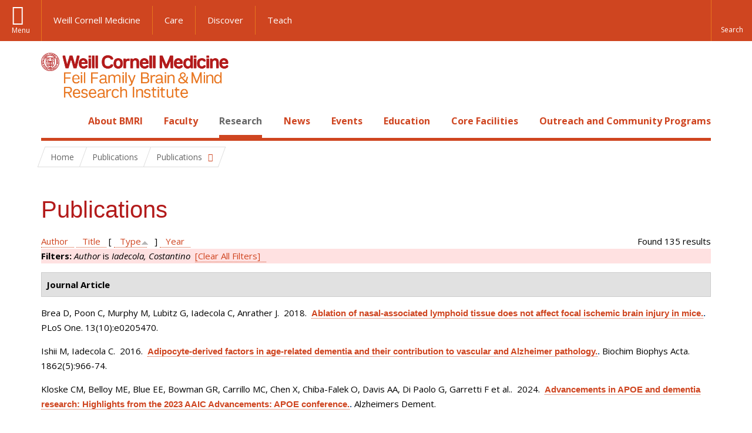

--- FILE ---
content_type: text/html; charset=utf-8
request_url: https://brainandmind.weill.cornell.edu/faculty-research/publications?amp%3Bf%5Bauthor%5D=1325&s=type&o=asc&f%5Bauthor%5D=62
body_size: 19127
content:
<!DOCTYPE html>

<!--[if IE 7]>    <html class="lt-ie9 lt-ie8 no-js"  lang="en" dir="ltr"> <![endif]-->
<!--[if IE 8]>    <html class="lt-ie9 ie8 no-js"  lang="en" dir="ltr"> <![endif]-->
<!--[if gt IE 8]><!--> <html  lang="en" dir="ltr"> <!--<![endif]-->

  <head>
    <meta charset="utf-8" />
<link rel="shortcut icon" href="https://brainandmind.weill.cornell.edu/sites/all/themes/wcm_brainmind/favicon.ico" />
<meta name="generator" content="Drupal 7 (https://www.drupal.org)" />
<link rel="canonical" href="https://brainandmind.weill.cornell.edu/faculty-research/publications" />
<link rel="shortlink" href="https://brainandmind.weill.cornell.edu/faculty-research/publications" />
    <title>Publications | Feil Family Brain & Mind Research Institute</title>

    <link rel="apple-touch-icon" sizes="57x57" href="/profiles/wcmc/themes/wcm_brand_base/favicons/apple-touch-icon-57x57.png?v=2">
    <link rel="apple-touch-icon" sizes="60x60" href="/profiles/wcmc/themes/wcm_brand_base/favicons/apple-touch-icon-60x60.png?v=2">
    <link rel="apple-touch-icon" sizes="72x72" href="/profiles/wcmc/themes/wcm_brand_base/favicons/apple-touch-icon-72x72.png?v=2">
    <link rel="apple-touch-icon" sizes="76x76" href="/profiles/wcmc/themes/wcm_brand_base/favicons/apple-touch-icon-76x76.png?v=2">
    <link rel="apple-touch-icon" sizes="114x114" href="/profiles/wcmc/themes/wcm_brand_base/favicons/apple-touch-icon-114x114.png?v=2">
    <link rel="apple-touch-icon" sizes="120x120" href="/profiles/wcmc/themes/wcm_brand_base/favicons/apple-touch-icon-120x120.png?v=2">
    <link rel="apple-touch-icon" sizes="144x144" href="/profiles/wcmc/themes/wcm_brand_base/favicons/apple-touch-icon-144x144.png?v=2">
    <link rel="apple-touch-icon" sizes="152x152" href="/profiles/wcmc/themes/wcm_brand_base/favicons/apple-touch-icon-152x152.png?v=2">
    <link rel="apple-touch-icon" sizes="180x180" href="/profiles/wcmc/themes/wcm_brand_base/favicons/apple-touch-icon-180x180.png?v=2">
    <link rel="icon" type="image/png" href="/profiles/wcmc/themes/wcm_brand_base/favicons/favicon-32x32.png?v=2" sizes="32x32">
    <link rel="icon" type="image/png" href="/profiles/wcmc/themes/wcm_brand_base/favicons/favicon-194x194.png?v=2" sizes="194x194">
    <link rel="icon" type="image/png" href="/profiles/wcmc/themes/wcm_brand_base/favicons/favicon-96x96.png?v=2" sizes="96x96">
    <link rel="icon" type="image/png" href="/profiles/wcmc/themes/wcm_brand_base/favicons/android-chrome-192x192.png?v=2" sizes="192x192">
    <link rel="icon" type="image/png" href="/profiles/wcmc/themes/wcm_brand_base/favicons/favicon-16x16.png?v=2" sizes="16x16">
    <link rel="manifest" href="/profiles/wcmc/themes/wcm_brand_base/favicons/manifest.json?v=2">
    <link rel="mask-icon" href="/profiles/wcmc/themes/wcm_brand_base/favicons/safari-pinned-tab.svg?v=2" color="#b31b1b">
    <link rel="shortcut icon" href="/profiles/wcmc/themes/wcm_brand_base/favicons/favicon.ico?v=2">
    <meta name="apple-mobile-web-app-title" content="Weill Cornell Medicine">
    <meta name="application-name" content="Weill Cornell Medicine">
    <meta name="msapplication-TileColor" content="#b31b1b">
    <meta name="msapplication-TileImage" content="/profiles/wcmc/themes/wcm_brand_base/favicons/mstile-144x144.png?v=2">
    <meta name="msapplication-config" content="/profiles/wcmc/themes/wcm_brand_base/favicons/browserconfig.xml?v=2">
    <meta name="theme-color" content="#ffffff">

    <!-- http://t.co/dKP3o1e -->
    <meta name="HandheldFriendly" content="True">
    <meta name="MobileOptimized" content="320">
    <meta name="viewport" content="width=device-width, initial-scale=1.0">
    <link rel="stylesheet" href="https://brainandmind.weill.cornell.edu/sites/default/files/css/css_kShW4RPmRstZ3SpIC-ZvVGNFVAi0WEMuCnI0ZkYIaFw.css" />
<link rel="stylesheet" href="https://brainandmind.weill.cornell.edu/sites/default/files/css/css_rOkuVMMGocN2KQ5LCJ-0OYP1dxAyT2HxyKRlZLS_nXU.css" />
<link rel="stylesheet" href="https://brainandmind.weill.cornell.edu/sites/default/files/css/css_cA3DvDiQ3kOSjJkY_7C67xpb6Mo4aphrt7SxIZjOQ7s.css" />
<link rel="stylesheet" href="https://brainandmind.weill.cornell.edu/sites/default/files/css/css_iwLsJ5KZ3ygtq-LwPSaopm-80cYn8MskOJcF4bDZOnw.css" />
<link rel="stylesheet" href="https://fonts.googleapis.com/css?family=Open+Sans:400,300,300italic,400italic,700,700italic" />
<link rel="stylesheet" href="https://brainandmind.weill.cornell.edu/sites/default/files/css/css_jIar9ppehxMlkuzqiw8Camo8ArJnUn1ZtTkT5qn4BjI.css" />
<link rel="stylesheet" href="https://brainandmind.weill.cornell.edu/sites/default/files/css/css_PxsPpITToy8ZnO0bJDA1TEC6bbFpGTfSWr2ZP8LuFYo.css" />
    <script src="https://brainandmind.weill.cornell.edu/sites/default/files/js/js_XexEZhbTmj1BHeajKr2rPfyR8Y68f4rm0Nv3Vj5_dSI.js"></script>
<script src="https://brainandmind.weill.cornell.edu/sites/default/files/js/js_rsG_22YPjmlEiP0K_67GbG7wA1u2m6p529PKe6uGPZ4.js"></script>
<script src="https://brainandmind.weill.cornell.edu/sites/default/files/js/js_IC2vqeFv6eSvzMO1oHQyKRXO8JNRFAiet9QUOFr3OFs.js"></script>
<script src="https://brainandmind.weill.cornell.edu/sites/default/files/js/js_AxRDbN_Ukfcn4OJ39z8m2zu3hvCsY-RXQhgtnH2iQFU.js"></script>
<script src="https://brainandmind.weill.cornell.edu/sites/default/files/js/js_vM1uGnovS_0hYqTYp0LD9vlFUU3BE2bncNJNzlYcsuk.js"></script>
<script>jQuery.extend(Drupal.settings, {"basePath":"\/","pathPrefix":"","setHasJsCookie":0,"ajaxPageState":{"theme":"wcm_brainmind","theme_token":"GREZaxFWpl-k4abs29187K3pi9wVWcbt6AzXi32Al2I","js":{"profiles\/wcmc\/modules\/custom\/wcmc_fieldable_panes\/js\/wcmc_modal.js":1,"profiles\/wcmc\/modules\/panopoly\/panopoly\/panopoly_widgets\/panopoly-widgets.js":1,"profiles\/wcmc\/modules\/panopoly\/panopoly\/panopoly_widgets\/panopoly-widgets-spotlight.js":1,"profiles\/wcmc\/modules\/custom\/wcm_accessibility\/js\/wcm-accessibility.js":1,"profiles\/wcmc\/themes\/wcm_brand_base\/js\/headroom.min.js":1,"profiles\/wcmc\/themes\/wcm_brand_base\/js\/wcm-pin-header.js":1,"profiles\/wcmc\/themes\/wcm_brand_base\/js\/wcm-external-links.js":1,"profiles\/wcmc\/themes\/wcm_brand_base\/js\/jquery.lockfixed-revB.js":1,"profiles\/wcmc\/themes\/wcm_brand_base\/images\/cta_icons\/svgxuse.min.js":1,"profiles\/wcmc\/modules\/panopoly\/contrib\/jquery_update\/replace\/jquery\/1.7\/jquery.min.js":1,"misc\/jquery-extend-3.4.0.js":1,"misc\/jquery-html-prefilter-3.5.0-backport.js":1,"misc\/jquery.once.js":1,"misc\/drupal.js":1,"profiles\/wcmc\/modules\/panopoly\/contrib\/jquery_update\/replace\/ui\/ui\/minified\/jquery.ui.core.min.js":1,"profiles\/wcmc\/modules\/panopoly\/contrib\/jquery_update\/replace\/ui\/ui\/minified\/jquery.ui.widget.min.js":1,"profiles\/wcmc\/modules\/panopoly\/contrib\/jquery_update\/replace\/ui\/ui\/minified\/jquery.ui.tabs.min.js":1,"profiles\/wcmc\/modules\/panopoly\/contrib\/jquery_update\/replace\/ui\/ui\/minified\/jquery.ui.accordion.min.js":1,"profiles\/wcmc\/modules\/panopoly\/contrib\/jquery_update\/replace\/ui\/external\/jquery.cookie.js":1,"profiles\/wcmc\/modules\/custom\/wcmc_fieldable_panes\/js\/fancybox\/jquery.fancybox.pack.js":1,"profiles\/wcmc\/modules\/custom\/wcmc_fieldable_panes\/js\/fancybox\/helpers\/jquery.fancybox-buttons.js":1,"profiles\/wcmc\/modules\/custom\/wcm_slide_nav\/js\/simplebar.min.js":1,"profiles\/wcmc\/modules\/custom\/wcm_slide_nav\/js\/wcm-slide-nav.js":1,"misc\/form-single-submit.js":1,"profiles\/wcmc\/modules\/panopoly\/panopoly\/panopoly_images\/panopoly-images.js":1,"profiles\/wcmc\/modules\/panopoly\/contrib\/entityreference\/js\/entityreference.js":1,"profiles\/wcmc\/modules\/panopoly\/panopoly\/panopoly_admin\/panopoly-admin.js":1,"profiles\/wcmc\/modules\/panopoly\/panopoly\/panopoly_magic\/panopoly-magic.js":1,"profiles\/wcmc\/modules\/panopoly\/panopoly\/panopoly_theme\/js\/panopoly-accordion.js":1,"profiles\/wcmc\/modules\/custom\/wcmc_banner_receiver\/js\/wcmc_banner_receiver.js":1,"profiles\/wcmc\/modules\/custom\/wcm_d7_paragraphs\/js\/wcm-d7-paragraphs.js":1,"profiles\/wcmc\/modules\/custom\/wcm_events\/js\/main.min.js":1,"profiles\/wcmc\/modules\/panopoly\/contrib\/caption_filter\/js\/caption-filter.js":1,"sites\/all\/modules\/lightbox2\/js\/lightbox.js":1,"profiles\/wcmc\/libraries\/jquery.imagesloaded\/jquery.imagesloaded.min.js":1,"profiles\/wcmc\/themes\/wcm_brand_base\/js\/bootstrap.min.js":1,"profiles\/wcmc\/themes\/wcm_brand_base\/js\/wcm-brand-base-script.js":1,"sites\/all\/themes\/wcm_brainmind\/js\/brainmind.js":1},"css":{"modules\/system\/system.base.css":1,"modules\/system\/system.messages.css":1,"modules\/system\/system.theme.css":1,"misc\/ui\/jquery.ui.theme.css":1,"misc\/ui\/jquery.ui.accordion.css":1,"profiles\/wcmc\/modules\/custom\/wcmc_fieldable_panes\/js\/fancybox\/jquery.fancybox.css":1,"profiles\/wcmc\/modules\/custom\/wcmc_fieldable_panes\/js\/fancybox\/helpers\/jquery.fancybox-buttons.css":1,"profiles\/wcmc\/modules\/custom\/wcm_slide_nav\/css\/simplebar.css":1,"profiles\/wcmc\/modules\/custom\/wcm_slide_nav\/css\/wcm-slide-nav.css":1,"modules\/book\/book.css":1,"modules\/field\/theme\/field.css":1,"modules\/node\/node.css":1,"profiles\/wcmc\/modules\/panopoly\/panopoly\/panopoly_admin\/panopoly-admin-navbar.css":1,"profiles\/wcmc\/modules\/panopoly\/panopoly\/panopoly_core\/css\/panopoly-dropbutton.css":1,"profiles\/wcmc\/modules\/panopoly\/panopoly\/panopoly_magic\/css\/panopoly-magic.css":1,"profiles\/wcmc\/modules\/panopoly\/panopoly\/panopoly_theme\/css\/panopoly-featured.css":1,"profiles\/wcmc\/modules\/panopoly\/panopoly\/panopoly_theme\/css\/panopoly-accordian.css":1,"profiles\/wcmc\/modules\/panopoly\/panopoly\/panopoly_theme\/css\/panopoly-layouts.css":1,"profiles\/wcmc\/modules\/panopoly\/panopoly\/panopoly_widgets\/panopoly-widgets.css":1,"profiles\/wcmc\/modules\/panopoly\/panopoly\/panopoly_widgets\/panopoly-widgets-spotlight.css":1,"profiles\/wcmc\/modules\/panopoly\/panopoly\/panopoly_wysiwyg\/panopoly-wysiwyg.css":1,"profiles\/wcmc\/modules\/panopoly\/contrib\/radix_layouts\/radix_layouts.css":1,"modules\/search\/search.css":1,"modules\/user\/user.css":1,"profiles\/wcmc\/modules\/custom\/wcmc_carousel\/css\/wcmc_carousel.css":1,"profiles\/wcmc\/modules\/custom\/wcmc_fieldable_panes\/css\/wcmc_headshot.css":1,"profiles\/wcmc\/modules\/custom\/wcm_d7_paragraphs\/css\/wcm-d7-paragraphs.css":1,"profiles\/wcmc\/modules\/custom\/wcm_elasticsearch\/css\/wcm-elasticsearch.css":1,"profiles\/wcmc\/modules\/custom\/wcm_events\/css\/main.min.css":1,"profiles\/wcmc\/modules\/custom\/wcm_events\/css\/events.css":1,"profiles\/wcmc\/modules\/panopoly\/contrib\/views\/css\/views.css":1,"profiles\/wcmc\/modules\/custom\/panopoly_override\/css\/panopoly-override.css":1,"profiles\/wcmc\/modules\/panopoly\/contrib\/caption_filter\/caption-filter.css":1,"profiles\/wcmc\/modules\/panopoly\/contrib\/ctools\/css\/ctools.css":1,"sites\/all\/modules\/lightbox2\/css\/lightbox.css":1,"profiles\/wcmc\/modules\/panopoly\/contrib\/panels\/css\/panels.css":1,"profiles\/wcmc\/modules\/contrib\/biblio\/biblio.css":1,"https:\/\/fonts.googleapis.com\/css?family=Open+Sans:400,300,300italic,400italic,700,700italic":1,"profiles\/wcmc\/themes\/wcm_brand_base\/css\/wcm_brand_base.css":1,"sites\/all\/themes\/wcm_brainmind\/css\/wcm_brainmind.css":1,"profiles\/wcmc\/modules\/panopoly\/panopoly\/panopoly_images\/panopoly-images.css":1}},"lightbox2":{"rtl":0,"file_path":"\/(\\w\\w\/)public:\/","default_image":"\/sites\/all\/modules\/lightbox2\/images\/brokenimage.jpg","border_size":10,"font_color":"000","box_color":"fff","top_position":"","overlay_opacity":"0.8","overlay_color":"000","disable_close_click":true,"resize_sequence":0,"resize_speed":400,"fade_in_speed":400,"slide_down_speed":600,"use_alt_layout":false,"disable_resize":false,"disable_zoom":false,"force_show_nav":false,"show_caption":true,"loop_items":false,"node_link_text":"View Image Details","node_link_target":false,"image_count":"Image !current of !total","video_count":"Video !current of !total","page_count":"Page !current of !total","lite_press_x_close":"press \u003Ca href=\u0022#\u0022 onclick=\u0022hideLightbox(); return FALSE;\u0022\u003E\u003Ckbd\u003Ex\u003C\/kbd\u003E\u003C\/a\u003E to close","download_link_text":"","enable_login":false,"enable_contact":false,"keys_close":"c x 27","keys_previous":"p 37","keys_next":"n 39","keys_zoom":"z","keys_play_pause":"32","display_image_size":"original","image_node_sizes":"()","trigger_lightbox_classes":"","trigger_lightbox_group_classes":"","trigger_slideshow_classes":"","trigger_lightframe_classes":"","trigger_lightframe_group_classes":"","custom_class_handler":0,"custom_trigger_classes":"","disable_for_gallery_lists":true,"disable_for_acidfree_gallery_lists":true,"enable_acidfree_videos":true,"slideshow_interval":5000,"slideshow_automatic_start":true,"slideshow_automatic_exit":true,"show_play_pause":true,"pause_on_next_click":false,"pause_on_previous_click":true,"loop_slides":false,"iframe_width":600,"iframe_height":400,"iframe_border":1,"enable_video":false,"useragent":"Mozilla\/5.0 (Macintosh; Intel Mac OS X 10_15_7) AppleWebKit\/537.36 (KHTML, like Gecko) Chrome\/131.0.0.0 Safari\/537.36; ClaudeBot\/1.0; +claudebot@anthropic.com)"},"CToolsModal":{"modalSize":{"type":"scale","width":".9","height":".9","addWidth":0,"addHeight":0,"contentRight":25,"contentBottom":75},"modalOptions":{"opacity":".55","background-color":"#FFF"},"animationSpeed":"fast","modalTheme":"CToolsModalDialog","throbberTheme":"CToolsModalThrobber"},"panopoly_magic":{"pane_add_preview_mode":"single"},"currentPath":"faculty-research\/publications","currentPathIsAdmin":false,"urlIsAjaxTrusted":{"\/faculty-research\/publications?amp%3Bf%5Bauthor%5D=1325\u0026s=type\u0026o=asc\u0026f%5Bauthor%5D=62":true},"wcm_brand_base":{"toggle_always_pin_header":"0"},"password":{"strengthTitle":"Password compliance:"},"type":"setting"});</script>
  </head>
  <body class="html not-front not-logged-in no-sidebars page-faculty-research page-faculty-research-publications region-content wcc no-navbar no-js" >
    <div id="skip-link">
      <a href="#site-main">Skip to main content</a>
    </div>
        <header id="pinned-header">
        <div class="wcm-search"><div class="container"><form class="global-search" action="/faculty-research/publications?amp%3Bf%5Bauthor%5D=1325&amp;s=type&amp;o=asc&amp;f%5Bauthor%5D=62" method="post" id="wcm-elasticsearch-blocks-widget-radios" accept-charset="UTF-8" role="search"><span class="search-button-span"><input class="search-button form-submit btn btn-default btn-primary" type="submit" id="edit-submit--2" name="op" value="Perform search" /><svg class="cta-icon cta-icon-search"><use xlink:href="/profiles/wcmc/themes/wcm_brand_base/images/cta_icons/symbol-defs.svg#cta-icon-search"></use></svg></span><span><div class="form-item form-type-textfield form-item-search-keys form-group">
  <label class="element-invisible" for="edit-search-keys--2">Enter the terms you wish to search for. </label>
 <input placeholder="Enter Search Term..." class="global-search-input form-control form-text" role="searchbox" type="text" id="edit-search-keys--2" name="search_keys" value="" size="25" maxlength="128" />
</div>
</span><fieldset><legend class="sr-only">Select Search Option</legend><div id="edit-search-type--2" class="form-radios"><div class="form-item form-type-radio form-item-search-type radio">
  <label for="edit-search-type-pages"><input type="radio" id="edit-search-type-pages" name="search_type" value="pages" checked="checked" class="form-radio" />This Site </label>
</div>
<div class="form-item form-type-radio form-item-search-type radio">
  <label for="edit-search-type-all-sites"><input type="radio" id="edit-search-type-all-sites" name="search_type" value="all_sites" class="form-radio" />All WCM Sites </label>
</div>
<div class="form-item form-type-radio form-item-search-type radio">
  <label for="edit-search-type-people"><input type="radio" id="edit-search-type-people" name="search_type" value="people" class="form-radio" />Directory </label>
</div>
</div></fieldset><input type="hidden" name="form_build_id" value="form-EYUn1HSaWMkuc0bDolQFgciwwjmAAh-ZaLFzrOqKok8" />
<input type="hidden" name="form_id" value="wcm_elasticsearch_blocks_widget_radios" />
</form></div></div>
      <div class="brand__nav brand__nav-site-logo">
    <div class="wrap">
      <div
        class="main-menu-toggle"
        tabindex="0"
        role="button"
        aria-label="Menu"
        aria-controls="slide-out-nav"
        aria-pressed="false">Menu</div>

              <div class="wcm-sm-white">
          <a href="https://weill.cornell.edu/">
            <img src="/profiles/wcmc/themes/wcm_brand_base/images/WCM_logo_white.png" alt="Weill Cornell Medicine">
          </a>
        </div>
      
              <ul class="wcm-global-links">
                      <li class="wcm-global-links__wcm first"><a href="https://weill.cornell.edu/">Weill Cornell Medicine</a></li>
            <li><a href="https://weillcornell.org">Care</a></li>
                      <li><a href="https://research.weill.cornell.edu">Discover</a></li>
            <li class="last"><a href="https://weill.cornell.edu/education">Teach</a></li>
        </ul>
      
      <div class="wcm-global-links--secondary-actions">
        
                  <div class="search-trigger" tabindex="0">
            <span role="button" aria-label="Reveal search bar" class="search-trigger-button search-trigger-button--find">
              <svg class="cta-icon cta-icon-search">
                <use xmlns:xlink="http://www.w3.org/1999/xlink" xlink:href="/profiles/wcmc/themes/wcm_brand_base/images/cta_icons/symbol-defs.svg#cta-icon-search"></use>
              </svg>
            </span>
            <span role="button" aria-label="Hide search bar" class="search-trigger-button search-trigger-button--close">
              <svg class="cta-icon cta-icon-close">
                <use xlink:href="/profiles/wcmc/themes/wcm_brand_base/images/cta_icons/symbol-defs.svg#cta-icon-close"></use>
              </svg>
            </span>
          </div>
              </div>
    </div>
  </div>
</header>

<div id="page" >
  <div class="brand">
  <div class="brand__lockup">
    <div class="container">
              <div class="brand__logo">
          <a class="wcm-site-logo" href="/"><img src="https://brainandmind.weill.cornell.edu/sites/all/themes/wcm_brainmind/images/LOGO_FEIL%20BRAIN%20AND%20MIND_2LINE_RGB.png" alt="Feil Family Brain &amp; Mind Research Institute" /></a>
        </div>
        <a class="wcm-site-title wcm-site-title--lockup" href="/">Feil Family Brain &amp; Mind Research Institute</a>
          </div>
  </div>
</div>

  <nav id="slide-out-nav" aria-label="Slide out navigation">
  <div class="slide-out-nav__help">Explore this Website</div>
    <div id="slide-nav">
<ul class="menu"><li class="level-1 home"><a href="/">Home</a></li><li class="first menu-mlid-1665 level-1" data-level="1"><a href="/about-bmri" class="has-child">About BMRI</a><button class="slide-nav-toggle" aria-expanded="false"><span class="element-invisible">Toggle About BMRI menu options</span></button><ul class="collapse menu menu--level-2"><li class="first menu-mlid-1678 level-2" data-level="2"><a href="/about-bmri/our-mission">Our Mission</a></li>
<li class="menu-mlid-1679 level-2" data-level="2"><a href="/about-bmri/mission/about-bmri/about-bmri/research">Research Programs</a></li>
<li class="menu-mlid-1680 level-2" data-level="2"><a href="/about-bmri/mission/about-bmri/about-bmri/training">Training</a></li>
<li class="menu-mlid-1681 level-2" data-level="2"><a href="/about-bmri/mission/about-bmri/about-bmri/facilities">Facilities</a></li>
<li class="menu-mlid-1670 level-2" data-level="2"><a href="/campus-facililities/facilities/about-campus/about-campus">Campus</a></li>
<li class="menu-mlid-1671 level-2" data-level="2"><a href="/about-bmri/ways-give">Ways to Give</a></li>
<li class="last menu-mlid-1682 level-2" data-level="2"><a href="/about-bmri/mission/about-bmri/about-bmri/administration">Administration</a></li>
</ul></li>
<li class="menu-mlid-4027 level-1" data-level="1"><a href="/faculty" class="has-child">Faculty</a><button class="slide-nav-toggle" aria-expanded="false"><span class="element-invisible">Toggle Faculty menu options</span></button><ul class="collapse menu menu--level-2"><li class="first menu-mlid-1684 level-2" data-level="2"><a href="/faculty-research/faculty-primary-appointments">Faculty, Primary Appointments</a></li>
<li class="menu-mlid-1685 level-2" data-level="2"><a href="/faculty-research/faculty-secondary-appointments">Faculty, Secondary Appointments</a></li>
<li class="last menu-mlid-4230 level-2" data-level="2"><a href="/faculty/affiliate-faculty">Affiliate Faculty</a></li>
</ul></li>
<li class="active-trail menu-mlid-1683 level-1" data-level="1"><a href="/research" class="active-trail active-trail has-child">Research</a><button class="slide-nav-toggle" aria-expanded="false"><span class="element-invisible">Toggle Research menu options</span></button><ul class="collapse menu menu--level-2"><li class="first menu-mlid-3432 level-2" data-level="2"><a href="https://appel.weill.cornell.edu/" title="">Appel Institute</a></li>
<li class="menu-mlid-3095 level-2" data-level="2"><a href="https://neurogenetics.weill.cornell.edu" title="">Center for Neurogenetics</a></li>
<li class="menu-mlid-3187 level-2" data-level="2"><a href="/clinical-translational-neuroscience-unit" class="has-child">Clinical &amp; Translational Neuroscience Unit</a><button class="slide-nav-toggle" aria-expanded="false"><span class="element-invisible">Toggle Clinical & Translational Neuroscience Unit menu options</span></button><ul class="collapse menu menu--level-3"><li class="first menu-mlid-3185 level-3" data-level="3"><a href="/ctnu-director-dr-hooman-kamel">CTNU Director</a></li>
<li class="last menu-mlid-3186 level-3" data-level="3"><a href="/ctnu-research-opportunities">CTNU Research Opportunities</a></li>
</ul></li>
<li class="menu-mlid-1686 level-2" data-level="2"><a href="/faculty-research/affiliate-institutions">Affiliate Institutions</a></li>
<li class="menu-mlid-1690 level-2" data-level="2"><a href="/research/new-grants">New Grants</a></li>
<li class="last active-trail active menu-mlid-3390 level-2" data-level="2"><a href="/faculty-research/publications" title="" class="active-trail active">Publications</a></li>
</ul></li>
<li class="menu-mlid-3415 level-1" data-level="1"><a href="/news" title="" class="has-child">News</a><button class="slide-nav-toggle" aria-expanded="false"><span class="element-invisible">Toggle News menu options</span></button><ul class="collapse menu menu--level-2"><li class="first menu-mlid-4028 level-2" data-level="2"><a href="/news/faculty-spotlight-and-awards">Faculty Spotlight and Awards</a></li>
<li class="last menu-mlid-3433 level-2" data-level="2"><a href="/research/new-grants" title="">New Grants</a></li>
</ul></li>
<li class="menu-mlid-3414 level-1" data-level="1"><a href="/events">Events</a></li>
<li class="menu-mlid-2306 level-1" data-level="1"><a href="/education-0" class="has-child">Education</a><button class="slide-nav-toggle" aria-expanded="false"><span class="element-invisible">Toggle Education menu options</span></button><ul class="collapse menu menu--level-2"><li class="first menu-mlid-1668 level-2" data-level="2"><a href="/education-training/neuroscience-graduate-program">Neuroscience Graduate Program</a></li>
<li class="menu-mlid-1691 level-2" data-level="2"><a href="/education-training/neuroscience-graduate-program/neuroscience-retreat">Neuroscience Retreat</a></li>
<li class="menu-mlid-1692 level-2" data-level="2"><a href="/education-training/neuroscience-graduate-program/leon-levy-fellowship">Leon Levy Fellowship</a></li>
<li class="menu-mlid-1693 level-2" data-level="2"><a href="/education-training/neuroscience-graduate-program/research-residency">Research Residency</a></li>
<li class="menu-mlid-1694 level-2" data-level="2"><a href="/education-training/neuroscience-graduate-program/brain-awareness-events">Brain Awareness</a></li>
<li class="menu-mlid-1695 level-2" data-level="2"><a href="/education-training/neuroscience-graduate-program/medical-school-aoc">Medical School AOC</a></li>
<li class="last menu-mlid-3544 level-2" data-level="2"><a href="/education/first-year-students">First Year Students</a></li>
</ul></li>
<li class="menu-mlid-1669 level-1" data-level="1"><a href="/core-facilities" class="has-child">Core Facilities</a><button class="slide-nav-toggle" aria-expanded="false"><span class="element-invisible">Toggle Core Facilities menu options</span></button><ul class="collapse menu menu--level-2"><li class="first menu-mlid-1697 level-2" data-level="2"><a href="/core-facilities/neuroanatomy-em-core">Neuroanatomy EM Core</a></li>
<li class="menu-mlid-1698 level-2" data-level="2"><a href="/core-facilities/neurogenetic-repository">Neurogenetic Repository</a></li>
<li class="last menu-mlid-1696 level-2" data-level="2"><a href="/core-facilities/bmri-cores">BMRI Cores</a></li>
</ul></li>
<li class="last menu-mlid-3729 level-1" data-level="1"><a href="/outreach-and-community-programs" class="has-child">Outreach and Community Programs</a><button class="slide-nav-toggle" aria-expanded="false"><span class="element-invisible">Toggle Outreach and Community Programs menu options</span></button><ul class="collapse menu menu--level-2"><li class="first menu-mlid-3927 level-2" data-level="2"><a href="/outreach-and-community-programs/emerging-leaders-neuroscience">Emerging Leaders in Neuroscience</a></li>
<li class="last menu-mlid-3725 level-2" data-level="2"><a href="/outreach-and-community-programs/bmri-summer-scholars-program">BMRI Summer Scholars Program</a></li>
</ul></li>
</ul></div>  <ul class="wcm-global-links--sm">
    <li><a href="https://weill.cornell.edu">Weill Cornell Medicine</a></li>
    <li><a href="https://weillcornell.org">Care</a></li>
    <li><a href="https://research.weill.cornell.edu">Discover</a></li>
    <li><a href="https://weill.cornell.edu/education">Teach</a></li>
  </ul>
</nav>

<nav class="main-nav" aria-label="Primary">
  <div class="container">
    <div id="main-nav">
<ul class="menu justify-items"><li class="level-1 home"><a href="/">Home</a></li><li class="first has-children menu-mlid-1665 level-1"><a href="/about-bmri">About BMRI</a></li>
<li class="has-children menu-mlid-4027 level-1"><a href="/faculty">Faculty</a></li>
<li class="has-children active-trail menu-mlid-1683 level-1"><a href="/research" class="active-trail active-trail active-trail">Research</a></li>
<li class="has-children menu-mlid-3415 level-1"><a href="/news" title="">News</a></li>
<li class="menu-mlid-3414 level-1"><a href="/events">Events</a></li>
<li class="has-children menu-mlid-2306 level-1"><a href="/education-0">Education</a></li>
<li class="has-children menu-mlid-1669 level-1"><a href="/core-facilities">Core Facilities</a></li>
<li class="last has-children menu-mlid-3729 level-1"><a href="/outreach-and-community-programs">Outreach and Community Programs</a></li>
</ul></div>  </div>
</nav>

  <nav id="bc-nav" aria-label="Breadcrumb">
    <div class="container">
      <ul class="breadcrumb-nav">
        <li><span><a href="/">Home</a></span></li><li class="bc-no-link"><span>Publications</span></li><li><button class="dropdown-toggle" type="button" id="bc-explore-second_level" data-toggle="dropdown" aria-haspopup="true" aria-expanded="true">
          <span class="bc-toggle-siblings">Publications</span>
          </button>
<ul class="dropdown-menu dropdown-menu-left" aria-labelledby="bc-explore-second_level"><li class="first menu-mlid-3432 level-2"><a href="https://appel.weill.cornell.edu/" title="">Appel Institute</a></li>
<li class="menu-mlid-3095 level-2"><a href="https://neurogenetics.weill.cornell.edu" title="">Center for Neurogenetics</a></li>
<li class="has-children menu-mlid-3187 level-2"><a href="/clinical-translational-neuroscience-unit">Clinical &amp; Translational Neuroscience Unit</a></li>
<li class="menu-mlid-1686 level-2"><a href="/faculty-research/affiliate-institutions">Affiliate Institutions</a></li>
<li class="menu-mlid-1690 level-2"><a href="/research/new-grants">New Grants</a></li>
<li class="last active-trail active menu-mlid-3390 level-2"><a href="/faculty-research/publications" title="" class="active-trail active">Publications</a></li>
</ul></li>      </ul>
    </div>
  </nav>

  <div id="site-main" class="site-main">
    <div class="container">
                            </div>
    <div class="container">
  
  <h1 class="title">Publications</h1><div id="biblio-header" class="clear-block"><div class="biblio-export">Found 135 results</div> <a href="/faculty-research/publications?amp%3Bf%5Bauthor%5D=1325&amp;s=author&amp;o=asc&amp;f%5Bauthor%5D=62" title="Click a second time to reverse the sort order" class="active">Author</a>  <a href="/faculty-research/publications?amp%3Bf%5Bauthor%5D=1325&amp;s=title&amp;o=asc&amp;f%5Bauthor%5D=62" title="Click a second time to reverse the sort order" class="active">Title</a>  [ <a href="/faculty-research/publications?amp%3Bf%5Bauthor%5D=1325&amp;s=type&amp;o=desc&amp;f%5Bauthor%5D=62" title="Click a second time to reverse the sort order" class="active active">Type</a><img src="https://brainandmind.weill.cornell.edu/profiles/wcmc/modules/contrib/biblio/misc/arrow-desc.png" alt="(Desc)" />]  <a href="/faculty-research/publications?amp%3Bf%5Bauthor%5D=1325&amp;s=year&amp;o=desc&amp;f%5Bauthor%5D=62" title="Click a second time to reverse the sort order" class="active">Year</a> <div class="biblio-filter-status"><div class="biblio-current-filters"><b>Filters: </b><em class="placeholder">Author</em> is <em class="placeholder">Iadecola, Costantino</em>&nbsp;&nbsp;<a href="/faculty-research/publications/filter/clear?amp%3Bf%5Bauthor%5D=1325&amp;s=type&amp;o=asc">[Clear All Filters]</a></div></div></div><div class="biblio-category-section"><div class="biblio-separator-bar">Journal Article</div><div class="biblio-entry"><span class="biblio-authors">Brea D, Poon C, Murphy M, Lubitz G, Iadecola C, Anrather J</span>.&nbsp; 
2018.&nbsp;&nbsp;<span class="biblio-title"><a href="/ablation-nasal-associated-lymphoid-tissue-does-not-affect-focal-ischemic-brain-injury-mice">Ablation of nasal-associated lymphoid tissue does not affect focal ischemic brain injury in mice.</a>. </span>PLoS One. 13(10):e0205470.<span class="Z3988" title="ctx_ver=Z39.88-2004&amp;rft_val_fmt=info%3Aofi%2Ffmt%3Akev%3Amtx%3Ajournal&amp;rft.atitle=Ablation+of+nasal-associated+lymphoid+tissue+does+not+affect+focal+ischemic+brain+injury+in+mice.&amp;rft.title=PLoS+One&amp;rft.issn=1932-6203&amp;rft.date=2018&amp;rft.volume=13&amp;rft.issue=10&amp;rft.spage=e0205470&amp;rft.aulast=Brea&amp;rft.aufirst=David&amp;rft.au=Poon%2C+Carrie&amp;rft.au=Murphy%2C+Michelle&amp;rft.au=Lubitz%2C+Gabrielle&amp;rft.au=Iadecola%2C+Costantino&amp;rft.au=Anrather%2C+Josef&amp;rft_id=info%3Adoi%2F10.1371%2Fjournal.pone.0205470"></span></div><div class="biblio-entry"><span class="biblio-authors">Ishii M, Iadecola C</span>.&nbsp; 
2016.&nbsp;&nbsp;<span class="biblio-title"><a href="/adipocyte-derived-factors-age-related-dementia-and-their-contribution-vascular-and-alzheimer">Adipocyte-derived factors in age-related dementia and their contribution to vascular and Alzheimer pathology.</a>. </span>Biochim Biophys Acta. 1862(5):966-74.<span class="Z3988" title="ctx_ver=Z39.88-2004&amp;rft_val_fmt=info%3Aofi%2Ffmt%3Akev%3Amtx%3Ajournal&amp;rft.atitle=Adipocyte-derived+factors+in+age-related+dementia+and+their+contribution+to+vascular+and+Alzheimer+pathology.&amp;rft.title=Biochim+Biophys+Acta&amp;rft.issn=0006-3002&amp;rft.date=2016&amp;rft.volume=1862&amp;rft.issue=5&amp;rft.aulast=Ishii&amp;rft.aufirst=Makoto&amp;rft.au=Iadecola%2C+Costantino&amp;rft_id=info%3Adoi%2F10.1016%2Fj.bbadis.2015.10.029"></span></div><div class="biblio-entry"><span class="biblio-authors">Kloske CM, Belloy ME, Blue EE, Bowman GR, Carrillo MC, Chen X, Chiba-Falek O, Davis AA, Di Paolo G, Garretti F et al.</span>.&nbsp; 
2024.&nbsp;&nbsp;<span class="biblio-title"><a href="/advancements-apoe-and-dementia-research-highlights-2023-aaic-advancements-apoe-conference">Advancements in APOE and dementia research: Highlights from the 2023 AAIC Advancements: APOE conference.</a>. </span>Alzheimers Dement. <span class="Z3988" title="ctx_ver=Z39.88-2004&amp;rft_val_fmt=info%3Aofi%2Ffmt%3Akev%3Amtx%3Ajournal&amp;rft.atitle=Advancements+in+APOE+and+dementia+research%3A+Highlights+from+the+2023+AAIC+Advancements%3A+APOE+conference.&amp;rft.title=Alzheimers+Dement&amp;rft.issn=1552-5279&amp;rft.date=2024&amp;rft.aulast=Kloske&amp;rft.aufirst=Courtney&amp;rft.au=Belloy%2C+Michael&amp;rft.au=Blue%2C+Elizabeth&amp;rft.au=Bowman%2C+Gregory&amp;rft.au=Carrillo%2C+Maria&amp;rft.au=Chen%2C+Xiaoying&amp;rft.au=Chiba-Falek%2C+Ornit&amp;rft.au=Davis%2C+Albert&amp;rft.au=Di+Paolo%2C+Gilbert&amp;rft.au=Garretti%2C+Francesca&amp;rft.au=Gate%2C+David&amp;rft.au=Golden%2C+Lesley&amp;rft.au=Heinecke%2C+Jay&amp;rft.au=Herz%2C+Joachim&amp;rft.au=Huang%2C+Yadong&amp;rft.au=Iadecola%2C+Costantino&amp;rft.au=Johnson%2C+Lance&amp;rft.au=Kanekiyo%2C+Takahisa&amp;rft.au=Karch%2C+Celeste&amp;rft.au=Khvorova%2C+Anastasia&amp;rft.au=Hertog%2C+Sascha&amp;rft.au=Lamb%2C+Bruce&amp;rft.au=Lawler%2C+Paige&amp;rft.au=Le+Guen%2C+Yann&amp;rft.au=Litvinchuk%2C+Alexandra&amp;rft.au=Liu%2C+Chia-Chen&amp;rft.au=Mahinrad%2C+Simin&amp;rft.au=Marcora%2C+Edoardo&amp;rft.au=Marino%2C+Claudia&amp;rft.au=Michaelson%2C+Danny&amp;rft.au=Miller%2C+Justin&amp;rft.au=Morganti%2C+Josh&amp;rft.au=Narayan%2C+Priyanka&amp;rft.au=Naslavsky%2C+Michel&amp;rft.au=Oosthoek%2C+Marlies&amp;rft.au=Ramachandran%2C+Kapil&amp;rft.au=Ramakrishnan%2C+Abhirami&amp;rft.au=Raulin%2C+Ana-Caroline&amp;rft.au=Robert%2C+Aiko&amp;rft.au=Saleh%2C+Rasha&amp;rft.au=Sexton%2C+Claire&amp;rft.au=Shah%2C+Nilomi&amp;rft.au=Shue%2C+Francis&amp;rft.au=Sible%2C+Isabel&amp;rft.au=Soranno%2C+Andrea&amp;rft.au=Strickland%2C+Michael&amp;rft.au=Tcw%2C+Julia&amp;rft.au=Thierry%2C+Manon&amp;rft.au=Tsai%2C+Li-Huei&amp;rft.au=Tuckey%2C+Ryan&amp;rft.au=Ulrich%2C+Jason&amp;rft.au=van+der+Kant%2C+Rik&amp;rft.au=Wang%2C+Na&amp;rft.au=Wellington%2C+Cheryl&amp;rft.au=Weninger%2C+Stacie&amp;rft.au=Yassine%2C+Hussein&amp;rft.au=Zhao%2C+Na&amp;rft.au=Bu%2C+Guojun&amp;rft.au=Goate%2C+Alison&amp;rft.au=Holtzman%2C+David&amp;rft_id=info%3Adoi%2F10.1002%2Falz.13877"></span></div><div class="biblio-entry"><span class="biblio-authors">Kobayashi M, Benakis C, Anderson C, Moore MJ, Poon C, Uekawa K, Dyke JP, Fak JJ, Mele A, Park CY et al.</span>.&nbsp; 
2019.&nbsp;&nbsp;<span class="biblio-title"><a href="/ago-clip-reveals-activated-network-acute-regulation-brain-glutamate-homeostasis-ischemic-stroke">AGO CLIP Reveals an Activated Network for Acute Regulation of Brain Glutamate Homeostasis in Ischemic Stroke.</a>. </span>Cell Rep. 28(4):979-991.e6.<span class="Z3988" title="ctx_ver=Z39.88-2004&amp;rft_val_fmt=info%3Aofi%2Ffmt%3Akev%3Amtx%3Ajournal&amp;rft.atitle=AGO+CLIP+Reveals+an+Activated+Network+for+Acute+Regulation+of+Brain+Glutamate+Homeostasis+in+Ischemic+Stroke.&amp;rft.title=Cell+Rep&amp;rft.issn=2211-1247&amp;rft.date=2019&amp;rft.volume=28&amp;rft.issue=4&amp;rft.spage=979&amp;rft.epage=991.e6&amp;rft.aulast=Kobayashi&amp;rft.aufirst=Mariko&amp;rft.au=Benakis%2C+Corinne&amp;rft.au=Anderson%2C+Corey&amp;rft.au=Moore%2C+Michael&amp;rft.au=Poon%2C+Carrie&amp;rft.au=Uekawa%2C+Ken&amp;rft.au=Dyke%2C+Jonathan&amp;rft.au=Fak%2C+John&amp;rft.au=Mele%2C+Aldo&amp;rft.au=Park%2C+Christopher&amp;rft.au=Zhou%2C+Ping&amp;rft.au=Anrather%2C+Josef&amp;rft.au=Iadecola%2C+Costantino&amp;rft.au=Darnell%2C+Robert&amp;rft_id=info%3Adoi%2F10.1016%2Fj.celrep.2019.06.075"></span></div><div class="biblio-entry"><span class="biblio-authors">Van Kempen TA, Narayan A, Waters EM, Marques-Lopes J, Iadecola C, Glass MJ, Pickel VM, Milner TA</span>.&nbsp; 
2016.&nbsp;&nbsp;<span class="biblio-title"><a href="/alterations-subcellular-distribution-nadph-oxidase-p47phox-hypothalamic-paraventricular-neurons">Alterations in the subcellular distribution of NADPH oxidase p47(phox) in hypothalamic paraventricular neurons following slow-pressor angiotensin II hypertension in female mice with accelerated ovarian failure.</a>. </span>J Comp Neurol. 524(11):2251-65.<span class="Z3988" title="ctx_ver=Z39.88-2004&amp;rft_val_fmt=info%3Aofi%2Ffmt%3Akev%3Amtx%3Ajournal&amp;rft.atitle=Alterations+in+the+subcellular+distribution+of+NADPH+oxidase+p47%28phox%29+in+hypothalamic+paraventricular+neurons+following+slow-pressor+angiotensin+II+hypertension+in+female+mice+with+accelerated+ovarian+failure.&amp;rft.title=J+Comp+Neurol&amp;rft.issn=1096-9861&amp;rft.date=2016&amp;rft.volume=524&amp;rft.issue=11&amp;rft.aulast=Van+Kempen&amp;rft.aufirst=Tracey&amp;rft.au=Narayan%2C+Ankita&amp;rft.au=Waters%2C+Elizabeth&amp;rft.au=Marques-Lopes%2C+Jose&amp;rft.au=Iadecola%2C+Costantino&amp;rft.au=Glass%2C+Michael&amp;rft.au=Pickel%2C+Virginia&amp;rft.au=Milner%2C+Teresa&amp;rft_id=info%3Adoi%2F10.1002%2Fcne.23944"></span></div><div class="biblio-entry"><span class="biblio-authors">Cortes-Canteli M, Iadecola C</span>.&nbsp; 
2020.&nbsp;&nbsp;<span class="biblio-title"><a href="/alzheimers-disease-and-vascular-aging-jacc-focus-seminar">Alzheimer's Disease and Vascular Aging: JACC Focus Seminar.</a>. </span>J Am Coll Cardiol. 75(8):942-951.<span class="Z3988" title="ctx_ver=Z39.88-2004&amp;rft_val_fmt=info%3Aofi%2Ffmt%3Akev%3Amtx%3Ajournal&amp;rft.atitle=Alzheimer%26%23039%3Bs+Disease+and+Vascular+Aging%3A+JACC+Focus+Seminar.&amp;rft.title=J+Am+Coll+Cardiol&amp;rft.issn=1558-3597&amp;rft.date=2020&amp;rft.volume=75&amp;rft.issue=8&amp;rft.spage=942&amp;rft.epage=951&amp;rft.aulast=Cortes-Canteli&amp;rft.aufirst=Marta&amp;rft.au=Iadecola%2C+Costantino&amp;rft.au=Iadecola%2C+Costantino&amp;rft.au=Iadecola%2C+Costantino&amp;rft_id=info%3Adoi%2F10.1016%2Fj.jacc.2019.10.062"></span></div><div class="biblio-entry"><span class="biblio-authors">Ishii M, Hiller AJ, Pham L, McGuire MJ, Iadecola C, Wang G</span>.&nbsp; 
2019.&nbsp;&nbsp;<span class="biblio-title"><a href="/amyloid-beta-modulates-low-threshold-activated-voltage-gated-l-type-calcium-channels-arcuate">Amyloid-beta modulates low-threshold activated voltage-gated L-type calcium channels of arcuate neuropeptide Y neurons leading to calcium dysregulation and hypothalamic dysfunction.</a>. </span>J Neurosci. <span class="Z3988" title="ctx_ver=Z39.88-2004&amp;rft_val_fmt=info%3Aofi%2Ffmt%3Akev%3Amtx%3Ajournal&amp;rft.atitle=Amyloid-beta+modulates+low-threshold+activated+voltage-gated+L-type+calcium+channels+of+arcuate+neuropeptide+Y+neurons+leading+to+calcium+dysregulation+and+hypothalamic+dysfunction.&amp;rft.title=J+Neurosci&amp;rft.issn=1529-2401&amp;rft.date=2019&amp;rft.aulast=Ishii&amp;rft.aufirst=Makoto&amp;rft.au=Hiller%2C+Abigail&amp;rft.au=Pham%2C+Laurie&amp;rft.au=McGuire%2C+Matthew&amp;rft.au=Iadecola%2C+Costantino&amp;rft.au=Wang%2C+Gang&amp;rft_id=info%3Adoi%2F10.1523%2FJNEUROSCI.0617-19.2019"></span></div><div class="biblio-entry"><span class="biblio-authors">Garcia-Bonilla L, Shahanoor Z, Sciortino R, Nazarzoda O, Racchumi G, Iadecola C, Anrather J</span>.&nbsp; 
2024.&nbsp;&nbsp;<span class="biblio-title"><a href="/analysis-brain-and-blood-single-cell-transcriptomics-acute-and-subacute-phases-after-experimental">Analysis of brain and blood single-cell transcriptomics in acute and subacute phases after experimental stroke.</a>. </span>Nat Immunol. 25(2):357-370.<span class="Z3988" title="ctx_ver=Z39.88-2004&amp;rft_val_fmt=info%3Aofi%2Ffmt%3Akev%3Amtx%3Ajournal&amp;rft.atitle=Analysis+of+brain+and+blood+single-cell+transcriptomics+in+acute+and+subacute+phases+after+experimental+stroke.&amp;rft.title=Nat+Immunol&amp;rft.issn=1529-2916&amp;rft.date=2024&amp;rft.volume=25&amp;rft.issue=2&amp;rft.spage=357&amp;rft.epage=370&amp;rft.aulast=Garcia-Bonilla&amp;rft.aufirst=Lidia&amp;rft.au=Shahanoor%2C+Ziasmin&amp;rft.au=Sciortino%2C+Rose&amp;rft.au=Nazarzoda%2C+Omina&amp;rft.au=Racchumi%2C+Gianfranco&amp;rft.au=Iadecola%2C+Costantino&amp;rft.au=Anrather%2C+Josef&amp;rft_id=info%3Adoi%2F10.1038%2Fs41590-023-01711-x"></span></div><div class="biblio-entry"><span class="biblio-authors">Iadecola C</span>.&nbsp; 
2014.&nbsp;&nbsp;<span class="biblio-title"><a href="/angiophagy-clearing-or-clogging-microvessels">Angiophagy: clearing or clogging microvessels?</a> </span>Sci Transl Med. 6(226):226fs10.<span class="Z3988" title="ctx_ver=Z39.88-2004&amp;rft_val_fmt=info%3Aofi%2Ffmt%3Akev%3Amtx%3Ajournal&amp;rft.atitle=Angiophagy%3A+clearing+or+clogging+microvessels%3F&amp;rft.title=Sci+Transl+Med&amp;rft.issn=1946-6242&amp;rft.date=2014&amp;rft.volume=6&amp;rft.issue=226&amp;rft.spage=226fs10&amp;rft.aulast=Iadecola&amp;rft.aufirst=Costantino&amp;rft_id=info%3Adoi%2F10.1126%2Fscitranslmed.3008667"></span></div><div class="biblio-entry"><span class="biblio-authors">Koizumi K, Hattori Y, Ahn SJi, Buendia I, Ciacciarelli A, Uekawa K, Wang G, Hiller A, Zhao L, Voss HU et al.</span>.&nbsp; 
2018.&nbsp;&nbsp;<span class="biblio-title"><a href="/apo%CE%B54-disrupts-neurovascular-regulation-and-undermines-white-matter-integrity-and-cognitive-function">Apoε4 disrupts neurovascular regulation and undermines white matter integrity and cognitive function.</a>. </span>Nat Commun. 9(1):3816.<span class="Z3988" title="ctx_ver=Z39.88-2004&amp;rft_val_fmt=info%3Aofi%2Ffmt%3Akev%3Amtx%3Ajournal&amp;rft.atitle=Apo%CE%B54+disrupts+neurovascular+regulation+and+undermines+white+matter+integrity+and+cognitive+function.&amp;rft.title=Nat+Commun&amp;rft.issn=2041-1723&amp;rft.date=2018&amp;rft.volume=9&amp;rft.issue=1&amp;rft.spage=3816&amp;rft.aulast=Koizumi&amp;rft.aufirst=Kenzo&amp;rft.au=Hattori%2C+Yorito&amp;rft.au=Ahn%2C+Sung&amp;rft.au=Buendia%2C+Izaskun&amp;rft.au=Ciacciarelli%2C+Antonio&amp;rft.au=Uekawa%2C+Ken&amp;rft.au=Wang%2C+Gang&amp;rft.au=Hiller%2C+Abigail&amp;rft.au=Zhao%2C+Lingzhi&amp;rft.au=Voss%2C+Henning&amp;rft.au=Paul%2C+Steven&amp;rft.au=Schaffer%2C+Chris&amp;rft.au=Park%2C+Laibaik&amp;rft.au=Iadecola%2C+Costantino&amp;rft_id=info%3Adoi%2F10.1038%2Fs41467-018-06301-2"></span></div><div class="biblio-entry"><span class="biblio-authors">Navi BB, Reiner AS, Kamel H, Iadecola C, Okin PM, Tagawa ST, Panageas KS, DeAngelis LM</span>.&nbsp; 
2018.&nbsp;&nbsp;<span class="biblio-title"><a href="/arterial-thromboembolic-events-preceding-diagnosis-cancer-older-persons">Arterial thromboembolic events preceding the diagnosis of cancer in older persons.</a>. </span>Blood. <span class="Z3988" title="ctx_ver=Z39.88-2004&amp;rft_val_fmt=info%3Aofi%2Ffmt%3Akev%3Amtx%3Ajournal&amp;rft.atitle=Arterial+thromboembolic+events+preceding+the+diagnosis+of+cancer+in+older+persons.&amp;rft.title=Blood&amp;rft.issn=1528-0020&amp;rft.date=2018&amp;rft.aulast=Navi&amp;rft.aufirst=Babak&amp;rft.au=Reiner%2C+Anne&amp;rft.au=Kamel%2C+Hooman&amp;rft.au=Iadecola%2C+Costantino&amp;rft.au=Okin%2C+Peter&amp;rft.au=Tagawa%2C+Scott&amp;rft.au=Panageas%2C+Katherine&amp;rft.au=DeAngelis%2C+Lisa&amp;rft_id=info%3Adoi%2F10.1182%2Fblood-2018-06-860874"></span></div><div class="biblio-entry"><span class="biblio-authors">Andres W, Bruce S, Merkler AEliot, Iadecola C, de Leon MJ, Chiang GC, Kamel H, Zhang C, Murthy SB</span>.&nbsp; 
2025.&nbsp;&nbsp;<span class="biblio-title"><a href="/association-between-cerebral-amyloid-angiopathy-and-nontraumatic-subdural-hemorrhage">Association Between Cerebral Amyloid Angiopathy and Nontraumatic Subdural Hemorrhage.</a>. </span>Neurology. 104(10):e213614.<span class="Z3988" title="ctx_ver=Z39.88-2004&amp;rft_val_fmt=info%3Aofi%2Ffmt%3Akev%3Amtx%3Ajournal&amp;rft.atitle=Association+Between+Cerebral+Amyloid+Angiopathy+and+Nontraumatic+Subdural+Hemorrhage.&amp;rft.title=Neurology&amp;rft.issn=1526-632X&amp;rft.date=2025&amp;rft.volume=104&amp;rft.issue=10&amp;rft.spage=e213614&amp;rft.aulast=Andres&amp;rft.aufirst=Wells&amp;rft.au=Bruce%2C+Samuel&amp;rft.au=Merkler%2C+Alexander&amp;rft.au=Iadecola%2C+Costantino&amp;rft.au=de+Leon%2C+Mony&amp;rft.au=Chiang%2C+Gloria&amp;rft.au=Kamel%2C+Hooman&amp;rft.au=Zhang%2C+Cenai&amp;rft.au=Murthy%2C+Santosh&amp;rft_id=info%3Adoi%2F10.1212%2FWNL.0000000000213614"></span></div><div class="biblio-entry"><span class="biblio-authors">Parikh NS, Zhang C, Bruce SS, Murthy SB, Rosenblatt R, Liberman AL, Liao V, Kaiser JH, Navi BB, Iadecola C et al.</span>.&nbsp; 
2024.&nbsp;&nbsp;<span class="biblio-title"><a href="/association-between-elevated-fibrosis-4-index-liver-fibrosis-and-risk-hemorrhagic-stroke">Association between elevated fibrosis-4 index of liver fibrosis and risk of hemorrhagic stroke.</a>. </span>Eur Stroke J. :23969873241259561.<span class="Z3988" title="ctx_ver=Z39.88-2004&amp;rft_val_fmt=info%3Aofi%2Ffmt%3Akev%3Amtx%3Ajournal&amp;rft.atitle=Association+between+elevated+fibrosis-4+index+of+liver+fibrosis+and+risk+of+hemorrhagic+stroke.&amp;rft.title=Eur+Stroke+J&amp;rft.issn=2396-9881&amp;rft.date=2024&amp;rft.spage=23969873241259561&amp;rft.aulast=Parikh&amp;rft.aufirst=Neal&amp;rft.au=Zhang%2C+Cenai&amp;rft.au=Bruce%2C+Samuel&amp;rft.au=Murthy%2C+Santosh&amp;rft.au=Rosenblatt%2C+Russell&amp;rft.au=Liberman%2C+Ava&amp;rft.au=Liao%2C+Vanessa&amp;rft.au=Kaiser%2C+Jed&amp;rft.au=Navi%2C+Babak&amp;rft.au=Iadecola%2C+Costantino&amp;rft.au=Kamel%2C+Hooman&amp;rft_id=info%3Adoi%2F10.1177%2F23969873241259561"></span></div><div class="biblio-entry"><span class="biblio-authors">Merkler AE, Chen ML, Parikh NS, Murthy SB, Yaghi S, Goyal P, Okin PM, Karas MG, Navi BB, Iadecola C et al.</span>.&nbsp; 
2019.&nbsp;&nbsp;<span class="biblio-title"><a href="/association-between-heart-transplantation-and-subsequent-risk-stroke-among-patients-heart-failure">Association Between Heart Transplantation and Subsequent Risk of Stroke Among Patients With Heart Failure.</a>. </span>Stroke. 50(3):583-587.<span class="Z3988" title="ctx_ver=Z39.88-2004&amp;rft_val_fmt=info%3Aofi%2Ffmt%3Akev%3Amtx%3Ajournal&amp;rft.atitle=Association+Between+Heart+Transplantation+and+Subsequent+Risk+of+Stroke+Among+Patients+With+Heart+Failure.&amp;rft.title=Stroke&amp;rft.issn=1524-4628&amp;rft.date=2019&amp;rft.volume=50&amp;rft.issue=3&amp;rft.spage=583&amp;rft.epage=587&amp;rft.aulast=Merkler&amp;rft.aufirst=Alexander&amp;rft.au=Chen%2C+Monica&amp;rft.au=Parikh%2C+Neal&amp;rft.au=Murthy%2C+Santosh&amp;rft.au=Yaghi%2C+Shadi&amp;rft.au=Goyal%2C+Parag&amp;rft.au=Okin%2C+Peter&amp;rft.au=Karas%2C+Maria&amp;rft.au=Navi%2C+Babak&amp;rft.au=Iadecola%2C+Costantino&amp;rft.au=Kamel%2C+Hooman&amp;rft_id=info%3Adoi%2F10.1161%2FSTROKEAHA.118.023622"></span></div><div class="biblio-entry"><span class="biblio-authors">Harris W, Kaiser JH, Liao V, Avadhani R, Iadecola C, Falcone GJ, Sheth KN, Qureshi AI, Goldstein JN, Awad IA et al.</span>.&nbsp; 
2024.&nbsp;&nbsp;<span class="biblio-title"><a href="/association-between-hematoma-volume-and-risk-subsequent-ischemic-stroke-mistie-iii-and-atach-2">Association Between Hematoma Volume and Risk of Subsequent Ischemic Stroke: A MISTIE III and ATACH-2 Analysis.</a>. </span>Stroke. 55(3):541-547.<span class="Z3988" title="ctx_ver=Z39.88-2004&amp;rft_val_fmt=info%3Aofi%2Ffmt%3Akev%3Amtx%3Ajournal&amp;rft.atitle=Association+Between+Hematoma+Volume+and+Risk+of+Subsequent+Ischemic+Stroke%3A+A+MISTIE+III+and+ATACH-2+Analysis.&amp;rft.title=Stroke&amp;rft.issn=1524-4628&amp;rft.date=2024&amp;rft.volume=55&amp;rft.issue=3&amp;rft.spage=541&amp;rft.epage=547&amp;rft.aulast=Harris&amp;rft.aufirst=William&amp;rft.au=Kaiser%2C+Jed&amp;rft.au=Liao%2C+Vanessa&amp;rft.au=Avadhani%2C+Radhika&amp;rft.au=Iadecola%2C+Costantino&amp;rft.au=Falcone%2C+Guido&amp;rft.au=Sheth%2C+Kevin&amp;rft.au=Qureshi%2C+Adnan&amp;rft.au=Goldstein%2C+Joshua&amp;rft.au=Awad%2C+Issam&amp;rft.au=Hanley%2C+Daniel&amp;rft.au=Kamel%2C+Hooman&amp;rft.au=Ziai%2C+Wendy&amp;rft.au=Murthy%2C+Santosh&amp;rft_id=info%3Adoi%2F10.1161%2FSTROKEAHA.123.045859"></span></div><div class="biblio-entry"><span class="biblio-authors">Parikh NS, Kumar S, Rosenblatt R, Zhao C, Cohen DE, Iadecola C, Kamel H</span>.&nbsp; 
2020.&nbsp;&nbsp;<span class="biblio-title"><a href="/association-between-liver-fibrosis-and-cognition-nationally-representative-sample-older-adults">Association between Liver Fibrosis and Cognition in a Nationally Representative Sample of Older Adults.</a>. </span>Eur J Neurol. <span class="Z3988" title="ctx_ver=Z39.88-2004&amp;rft_val_fmt=info%3Aofi%2Ffmt%3Akev%3Amtx%3Ajournal&amp;rft.atitle=Association+between+Liver+Fibrosis+and+Cognition+in+a+Nationally+Representative+Sample+of+Older+Adults.&amp;rft.title=Eur+J+Neurol&amp;rft.issn=1468-1331&amp;rft.date=2020&amp;rft.aulast=Parikh&amp;rft.aufirst=Neal&amp;rft.au=Kumar%2C+Sonal&amp;rft.au=Rosenblatt%2C+Russell&amp;rft.au=Zhao%2C+Chen&amp;rft.au=Cohen%2C+David&amp;rft.au=Iadecola%2C+Costantino&amp;rft.au=Kamel%2C+Hooman&amp;rft_id=info%3Adoi%2F10.1111%2Fene.14384"></span></div><div class="biblio-entry"><span class="biblio-authors">Parikh NS, Kamel H, Zhang C, Kumar S, Rosenblatt R, Spincemaille P, Gupta A, Cohen DE, de Leon MJ, Gottesman RF et al.</span>.&nbsp; 
2022.&nbsp;&nbsp;<span class="biblio-title"><a href="/association-between-liver-fibrosis-and-incident-dementia-uk-biobank-study">Association between liver fibrosis and incident dementia in the UK Biobank study.</a>. </span>Eur J Neurol. <span class="Z3988" title="ctx_ver=Z39.88-2004&amp;rft_val_fmt=info%3Aofi%2Ffmt%3Akev%3Amtx%3Ajournal&amp;rft.atitle=Association+between+liver+fibrosis+and+incident+dementia+in+the+UK+Biobank+study.&amp;rft.title=Eur+J+Neurol&amp;rft.issn=1468-1331&amp;rft.date=2022&amp;rft.aulast=Parikh&amp;rft.aufirst=Neal&amp;rft.au=Kamel%2C+Hooman&amp;rft.au=Zhang%2C+Cenai&amp;rft.au=Kumar%2C+Sonal&amp;rft.au=Rosenblatt%2C+Russell&amp;rft.au=Spincemaille%2C+Pascal&amp;rft.au=Gupta%2C+Ajay&amp;rft.au=Cohen%2C+David&amp;rft.au=de+Leon%2C+Mony&amp;rft.au=Gottesman%2C+Rebecca&amp;rft.au=Iadecola%2C+Costantino&amp;rft_id=info%3Adoi%2F10.1111%2Fene.15437"></span></div><div class="biblio-entry"><span class="biblio-authors">Merkler AE, Gialdini G, Murthy SB, Omran SSalehi, Moya A, Lerario MP, Chong J, Okin PM, Weinsaft JW, Safford MM et al.</span>.&nbsp; 
2017.&nbsp;&nbsp;<span class="biblio-title"><a href="/association-between-troponin-levels-and-embolic-stroke-undetermined-source">Association Between Troponin Levels and Embolic Stroke of Undetermined Source.</a>. </span>J Am Heart Assoc. 6(9)<span class="Z3988" title="ctx_ver=Z39.88-2004&amp;rft_val_fmt=info%3Aofi%2Ffmt%3Akev%3Amtx%3Ajournal&amp;rft.atitle=Association+Between+Troponin+Levels+and+Embolic+Stroke+of+Undetermined+Source.&amp;rft.title=J+Am+Heart+Assoc&amp;rft.issn=2047-9980&amp;rft.date=2017&amp;rft.volume=6&amp;rft.issue=9&amp;rft.aulast=Merkler&amp;rft.aufirst=Alexander&amp;rft.au=Gialdini%2C+Gino&amp;rft.au=Murthy%2C+Santosh&amp;rft.au=Omran%2C+Setareh&amp;rft.au=Moya%2C+Antonio&amp;rft.au=Lerario%2C+Michael&amp;rft.au=Chong%2C+Ji&amp;rft.au=Okin%2C+Peter&amp;rft.au=Weinsaft%2C+Jonathan&amp;rft.au=Safford%2C+Monika&amp;rft.au=Fink%2C+Matthew&amp;rft.au=Navi%2C+Babak&amp;rft.au=Iadecola%2C+Costantino&amp;rft.au=Kamel%2C+Hooman&amp;rft_id=info%3Adoi%2F10.1161%2FJAHA.117.005905"></span></div><div class="biblio-entry"><span class="biblio-authors">Merkler AE, Sigurdsson S, Eiriksdottir G, Safford MM, Phillips CL, Iadecola C, Gudnason V, Weinsaft JW, Kamel H, Arai AE et al.</span>.&nbsp; 
2019.&nbsp;&nbsp;<span class="biblio-title"><a href="/association-between-unrecognized-myocardial-infarction-and-cerebral-infarction-magnetic-resonance">Association Between Unrecognized Myocardial Infarction and Cerebral Infarction on Magnetic Resonance Imaging.</a>. </span>JAMA Neurol. <span class="Z3988" title="ctx_ver=Z39.88-2004&amp;rft_val_fmt=info%3Aofi%2Ffmt%3Akev%3Amtx%3Ajournal&amp;rft.atitle=Association+Between+Unrecognized+Myocardial+Infarction+and+Cerebral+Infarction+on+Magnetic+Resonance+Imaging.&amp;rft.title=JAMA+Neurol&amp;rft.issn=2168-6157&amp;rft.date=2019&amp;rft.aulast=Merkler&amp;rft.aufirst=Alexander&amp;rft.au=Sigurdsson%2C+Sigurdur&amp;rft.au=Eiriksdottir%2C+Gudny&amp;rft.au=Safford%2C+Monika&amp;rft.au=Phillips%2C+Caroline&amp;rft.au=Iadecola%2C+Costantino&amp;rft.au=Gudnason%2C+Vilmundur&amp;rft.au=Weinsaft%2C+Jonathan&amp;rft.au=Kamel%2C+Hooman&amp;rft.au=Arai%2C+Andrew&amp;rft.au=Launer%2C+Lenore&amp;rft_id=info%3Adoi%2F10.1001%2Fjamaneurol.2019.1226"></span></div><div class="biblio-entry"><span class="biblio-authors">Parikh NS, Kamel H, Zhang C, Gupta A, Cohen DE, de Leon MJ, Gottesman RF, Iadecola C</span>.&nbsp; 
2022.&nbsp;&nbsp;<span class="biblio-title"><a href="/association-liver-fibrosis-cognitive-test-performance-and-brain-imaging-parameters-uk-biobank-study">Association of liver fibrosis with cognitive test performance and brain imaging parameters in the UK Biobank study.</a>. </span>Alzheimers Dement. <span class="Z3988" title="ctx_ver=Z39.88-2004&amp;rft_val_fmt=info%3Aofi%2Ffmt%3Akev%3Amtx%3Ajournal&amp;rft.atitle=Association+of+liver+fibrosis+with+cognitive+test+performance+and+brain+imaging+parameters+in+the+UK+Biobank+study.&amp;rft.title=Alzheimers+Dement&amp;rft.issn=1552-5279&amp;rft.date=2022&amp;rft.aulast=Parikh&amp;rft.aufirst=Neal&amp;rft.au=Kamel%2C+Hooman&amp;rft.au=Zhang%2C+Cenai&amp;rft.au=Gupta%2C+Ajay&amp;rft.au=Cohen%2C+David&amp;rft.au=de+Leon%2C+Mony&amp;rft.au=Gottesman%2C+Rebecca&amp;rft.au=Iadecola%2C+Costantino&amp;rft_id=info%3Adoi%2F10.1002%2Falz.12795"></span></div><div class="biblio-entry"><span class="biblio-authors">Kummer BR, Díaz I, Wu X, Aaroe AE, Chen ML, Iadecola C, Kamel H, Navi BB</span>.&nbsp; 
2019.&nbsp;&nbsp;<span class="biblio-title"><a href="/associations-between-cerebrovascular-risk-factors-and-parkinson-disease">Associations between cerebrovascular risk factors and parkinson disease.</a>. </span>Ann Neurol. 86(4):572-581.<span class="Z3988" title="ctx_ver=Z39.88-2004&amp;rft_val_fmt=info%3Aofi%2Ffmt%3Akev%3Amtx%3Ajournal&amp;rft.atitle=Associations+between+cerebrovascular+risk+factors+and+parkinson+disease.&amp;rft.title=Ann+Neurol&amp;rft.issn=1531-8249&amp;rft.date=2019&amp;rft.volume=86&amp;rft.issue=4&amp;rft.spage=572&amp;rft.epage=581&amp;rft.aulast=Kummer&amp;rft.aufirst=Benjamin&amp;rft.au=D%C3%ADaz%2C+Iv%C3%A1n&amp;rft.au=Wu%2C+Xian&amp;rft.au=Aaroe%2C+Ashley&amp;rft.au=Chen%2C+Monica&amp;rft.au=Iadecola%2C+Costantino&amp;rft.au=Kamel%2C+Hooman&amp;rft.au=Navi%2C+Babak&amp;rft_id=info%3Adoi%2F10.1002%2Fana.25564"></span></div><div class="biblio-entry"><span class="biblio-authors">Carnevale D, Iadecola C, Wardlaw J</span>.&nbsp; 
2025.&nbsp;&nbsp;<span class="biblio-title"><a href="/beat-strong-think-fast-how-brain-and-heart-keep-each-other-check">Beat strong, think fast: how brain and heart keep each other in check.</a>. </span>Cardiovasc Res. 120(18):2323-2324.<span class="Z3988" title="ctx_ver=Z39.88-2004&amp;rft_val_fmt=info%3Aofi%2Ffmt%3Akev%3Amtx%3Ajournal&amp;rft.atitle=Beat+strong%2C+think+fast%3A+how+brain+and+heart+keep+each+other+in+check.&amp;rft.title=Cardiovasc+Res&amp;rft.issn=1755-3245&amp;rft.date=2025&amp;rft.volume=120&amp;rft.issue=18&amp;rft.spage=2323&amp;rft.epage=2324&amp;rft.aulast=Carnevale&amp;rft.aufirst=Daniela&amp;rft.au=Iadecola%2C+Costantino&amp;rft.au=Wardlaw%2C+Joanna&amp;rft.au=Wardlaw%2C+Joanna&amp;rft_id=info%3Adoi%2F10.1093%2Fcvr%2Fcvaf041"></span></div><div class="biblio-entry"><span class="biblio-authors">Iadecola C, Parikh NS</span>.&nbsp; 
2020.&nbsp;&nbsp;<span class="biblio-title"><a href="/blood-pressure-ups-and-downs-foreshadow-cerebral-microangiopathy">Blood Pressure Ups and Downs Foreshadow Cerebral Microangiopathy.</a>. </span>J Am Coll Cardiol. 75(19):2400-2402.<span class="Z3988" title="ctx_ver=Z39.88-2004&amp;rft_val_fmt=info%3Aofi%2Ffmt%3Akev%3Amtx%3Ajournal&amp;rft.atitle=Blood+Pressure+Ups+and+Downs+Foreshadow+Cerebral+Microangiopathy.&amp;rft.title=J+Am+Coll+Cardiol&amp;rft.issn=1558-3597&amp;rft.date=2020&amp;rft.volume=75&amp;rft.issue=19&amp;rft.spage=2400&amp;rft.epage=2402&amp;rft.aulast=Iadecola&amp;rft.aufirst=Costantino&amp;rft.au=Parikh%2C+Neal&amp;rft.au=Parikh%2C+Neal&amp;rft.au=Parikh%2C+Neal&amp;rft_id=info%3Adoi%2F10.1016%2Fj.jacc.2020.03.049"></span></div><div class="biblio-entry"><span class="biblio-authors">Uekawa K, Hattori Y, Ahn SJi, Seo J, Casey N, Anfray A, Zhou P, Luo W, Anrather J, Park L et al.</span>.&nbsp; 
2023.&nbsp;&nbsp;<span class="biblio-title"><a href="/border-associated-macrophages-promote-cerebral-amyloid-angiopathy-and-cognitive-impairment-through">Border-associated macrophages promote cerebral amyloid angiopathy and cognitive impairment through vascular oxidative stress.</a>. </span>Mol Neurodegener. 18(1):73.<span class="Z3988" title="ctx_ver=Z39.88-2004&amp;rft_val_fmt=info%3Aofi%2Ffmt%3Akev%3Amtx%3Ajournal&amp;rft.atitle=Border-associated+macrophages+promote+cerebral+amyloid+angiopathy+and+cognitive+impairment+through+vascular+oxidative+stress.&amp;rft.title=Mol+Neurodegener&amp;rft.issn=1750-1326&amp;rft.date=2023&amp;rft.volume=18&amp;rft.issue=1&amp;rft.spage=73&amp;rft.aulast=Uekawa&amp;rft.aufirst=Ken&amp;rft.au=Hattori%2C+Yorito&amp;rft.au=Ahn%2C+Sung&amp;rft.au=Seo%2C+James&amp;rft.au=Casey%2C+Nicole&amp;rft.au=Anfray%2C+Antoine&amp;rft.au=Zhou%2C+Ping&amp;rft.au=Luo%2C+Wenjie&amp;rft.au=Anrather%2C+Josef&amp;rft.au=Park%2C+Laibaik&amp;rft.au=Iadecola%2C+Costantino&amp;rft_id=info%3Adoi%2F10.1186%2Fs13024-023-00660-1"></span></div><div class="biblio-entry"><span class="biblio-authors">Garcia-Bonilla L, Shahanoor Z, Sciortino R, Nazarzoda O, Racchumi G, Iadecola C, Anrather J</span>.&nbsp; 
2023.&nbsp;&nbsp;<span class="biblio-title"><a href="/brain-and-blood-single-cell-transcriptomics-acute-and-subacute-phases-after-experimental-stroke">Brain and blood single-cell transcriptomics in acute and subacute phases after experimental stroke.</a>. </span>bioRxiv. <span class="Z3988" title="ctx_ver=Z39.88-2004&amp;rft_val_fmt=info%3Aofi%2Ffmt%3Akev%3Amtx%3Ajournal&amp;rft.atitle=Brain+and+blood+single-cell+transcriptomics+in+acute+and+subacute+phases+after+experimental+stroke.&amp;rft.title=bioRxiv&amp;rft.date=2023&amp;rft.aulast=Garcia-Bonilla&amp;rft.aufirst=Lidia&amp;rft.au=Shahanoor%2C+Ziasmin&amp;rft.au=Sciortino%2C+Rose&amp;rft.au=Nazarzoda%2C+Omina&amp;rft.au=Racchumi%2C+Gianfranco&amp;rft.au=Iadecola%2C+Costantino&amp;rft.au=Anrather%2C+Josef&amp;rft_id=info%3Adoi%2F10.1101%2F2023.03.31.535150"></span></div></div><nav role="navigation" class="text-center pagination-wrapper"><ul class="pagination"><li class="pager-current active first"><span>1 <span class="sr-only">(current)</span></span></li>
<li class="pager-item"><a title="Go to page 2" href="/faculty-research/publications?page=1&amp;amp%3Bf%5Bauthor%5D=1325&amp;s=type&amp;o=asc&amp;f%5Bauthor%5D=62">2</a></li>
<li class="pager-item"><a title="Go to page 3" href="/faculty-research/publications?page=2&amp;amp%3Bf%5Bauthor%5D=1325&amp;s=type&amp;o=asc&amp;f%5Bauthor%5D=62">3</a></li>
<li class="pager-item"><a title="Go to page 4" href="/faculty-research/publications?page=3&amp;amp%3Bf%5Bauthor%5D=1325&amp;s=type&amp;o=asc&amp;f%5Bauthor%5D=62">4</a></li>
<li class="pager-item"><a title="Go to page 5" href="/faculty-research/publications?page=4&amp;amp%3Bf%5Bauthor%5D=1325&amp;s=type&amp;o=asc&amp;f%5Bauthor%5D=62">5</a></li>
<li class="pager-item"><a title="Go to page 6" href="/faculty-research/publications?page=5&amp;amp%3Bf%5Bauthor%5D=1325&amp;s=type&amp;o=asc&amp;f%5Bauthor%5D=62">6</a></li>
<li class="pager-next"><a title="Go to next page" href="/faculty-research/publications?page=1&amp;amp%3Bf%5Bauthor%5D=1325&amp;s=type&amp;o=asc&amp;f%5Bauthor%5D=62">next ›</a></li>
<li class="pager-last last"><a title="Go to last page" href="/faculty-research/publications?page=5&amp;amp%3Bf%5Bauthor%5D=1325&amp;s=type&amp;o=asc&amp;f%5Bauthor%5D=62">last »</a></li>
</ul></nav></div>  </div>

  <footer class="page-footer">

  <div class="footer-contact">
    <div class="container">
      <div class="footer-contact__map-link"><a href="/campus-facililities/facilities/about-campus/about-campus/campus-map">Our Location</a></div>
      <div class="footer-contact__site-name"><a href="/">Feil Family Brain &amp; Mind Research Institute</a></div>
      <div class="footer-contact__contact-us"><a href="/about-bmri/mission/about-bmri/about-bmri/administration">Contact Us</a></div>
      <ul class="footer-contact__social-links">
                  <li class="footer-contact__twitter"><a href="https://twitter.com/weillcornell">Twitter</a></li>
                          <li class="footer-contact__facebook"><a href="https://www.facebook.com/WeillCornellMedicine/">Facebook</a></li>
                          <li class="footer-contact__linkedin"><a href="https://www.linkedin.com/company/weill-cornell-medicine">LinkedIn</a></li>
                          <li class="footer-contact__instagram"><a href="https://www.instagram.com/weillcornell/">Instagram</a></li>
                          <li class="footer-contact__youtube"><a href="https://www.youtube.com/user/WCMCnews">YouTube</a></li>
                      </ul>
    </div>
  </div>

    <div class="footer-site">
      <div class="container">
        <div class="footer-site-info">
          <div class="footer-address">
                        <div class="footer-address__address">
              <strong>Belfer Research Building</strong><br>
               413 E 69th St<br>
               New York, NY 10021<br>
              <strong>Weill Cornell Medicine</strong><br>
              1300 York Avenue<br>
              New York, NY 10065<br>
              <strong>Gertrude and Louis Feil Family Research Building</strong><br>
              407 E 61st St<br>
              New York, NY 10065<br>

                              Phone: (646) 962-8277<br>
                                            Fax:  (646) 962-0535<br>
                          </div>
          </div>

                      <nav class="footer-nav" aria-label="Footer">
              
  <div id="block-menu-block-1" class="block block-menu-block">

    
  <div class="content">
    
<ul class="menu"><li class="first menu-mlid-1665 level-1"><a href="/about-bmri">About BMRI</a><ul class="menu"><li class="first menu-mlid-1678 level-2"><a href="/about-bmri/our-mission">Our Mission</a></li>
<li class="menu-mlid-1679 level-2"><a href="/about-bmri/mission/about-bmri/about-bmri/research">Research Programs</a></li>
<li class="menu-mlid-1680 level-2"><a href="/about-bmri/mission/about-bmri/about-bmri/training">Training</a></li>
<li class="menu-mlid-1681 level-2"><a href="/about-bmri/mission/about-bmri/about-bmri/facilities">Facilities</a></li>
<li class="menu-mlid-1670 level-2"><a href="/campus-facililities/facilities/about-campus/about-campus">Campus</a></li>
<li class="menu-mlid-1671 level-2"><a href="/about-bmri/ways-give">Ways to Give</a></li>
<li class="last menu-mlid-1682 level-2"><a href="/about-bmri/mission/about-bmri/about-bmri/administration">Administration</a></li>
</ul></li>
<li class="menu-mlid-4027 level-1"><a href="/faculty">Faculty</a><ul class="menu"><li class="first menu-mlid-1684 level-2"><a href="/faculty-research/faculty-primary-appointments">Faculty, Primary Appointments</a></li>
<li class="menu-mlid-1685 level-2"><a href="/faculty-research/faculty-secondary-appointments">Faculty, Secondary Appointments</a></li>
<li class="last menu-mlid-4230 level-2"><a href="/faculty/affiliate-faculty">Affiliate Faculty</a></li>
</ul></li>
<li class="active-trail menu-mlid-1683 level-1"><a href="/research" class="active-trail">Research</a><ul class="menu"><li class="first menu-mlid-3432 level-2"><a href="https://appel.weill.cornell.edu/" title="">Appel Institute</a></li>
<li class="menu-mlid-3095 level-2"><a href="https://neurogenetics.weill.cornell.edu" title="">Center for Neurogenetics</a></li>
<li class="menu-mlid-3187 level-2"><a href="/clinical-translational-neuroscience-unit">Clinical &amp; Translational Neuroscience Unit</a><ul class="menu"><li class="first menu-mlid-3185 level-3"><a href="/ctnu-director-dr-hooman-kamel">CTNU Director</a></li>
<li class="last menu-mlid-3186 level-3"><a href="/ctnu-research-opportunities">CTNU Research Opportunities</a></li>
</ul></li>
<li class="menu-mlid-1686 level-2"><a href="/faculty-research/affiliate-institutions">Affiliate Institutions</a></li>
<li class="menu-mlid-1690 level-2"><a href="/research/new-grants">New Grants</a></li>
<li class="last active-trail active menu-mlid-3390 level-2"><a href="/faculty-research/publications" title="" class="active-trail active">Publications</a></li>
</ul></li>
<li class="menu-mlid-3415 level-1"><a href="/news" title="">News</a><ul class="menu"><li class="first menu-mlid-4028 level-2"><a href="/news/faculty-spotlight-and-awards">Faculty Spotlight and Awards</a></li>
<li class="last menu-mlid-3433 level-2"><a href="/research/new-grants" title="">New Grants</a></li>
</ul></li>
<li class="menu-mlid-3414 level-1"><a href="/events">Events</a></li>
<li class="menu-mlid-2306 level-1"><a href="/education-0">Education</a><ul class="menu"><li class="first menu-mlid-1668 level-2"><a href="/education-training/neuroscience-graduate-program">Neuroscience Graduate Program</a></li>
<li class="menu-mlid-1691 level-2"><a href="/education-training/neuroscience-graduate-program/neuroscience-retreat">Neuroscience Retreat</a></li>
<li class="menu-mlid-1692 level-2"><a href="/education-training/neuroscience-graduate-program/leon-levy-fellowship">Leon Levy Fellowship</a></li>
<li class="menu-mlid-1693 level-2"><a href="/education-training/neuroscience-graduate-program/research-residency">Research Residency</a></li>
<li class="menu-mlid-1694 level-2"><a href="/education-training/neuroscience-graduate-program/brain-awareness-events">Brain Awareness</a></li>
<li class="menu-mlid-1695 level-2"><a href="/education-training/neuroscience-graduate-program/medical-school-aoc">Medical School AOC</a></li>
<li class="last menu-mlid-3544 level-2"><a href="/education/first-year-students">First Year Students</a></li>
</ul></li>
<li class="menu-mlid-1669 level-1"><a href="/core-facilities">Core Facilities</a><ul class="menu"><li class="first menu-mlid-1697 level-2"><a href="/core-facilities/neuroanatomy-em-core">Neuroanatomy EM Core</a></li>
<li class="menu-mlid-1698 level-2"><a href="/core-facilities/neurogenetic-repository">Neurogenetic Repository</a></li>
<li class="last menu-mlid-1696 level-2"><a href="/core-facilities/bmri-cores">BMRI Cores</a></li>
</ul></li>
<li class="last menu-mlid-3729 level-1"><a href="/outreach-and-community-programs">Outreach and Community Programs</a><ul class="menu"><li class="first menu-mlid-3927 level-2"><a href="/outreach-and-community-programs/emerging-leaders-neuroscience">Emerging Leaders in Neuroscience</a></li>
<li class="last menu-mlid-3725 level-2"><a href="/outreach-and-community-programs/bmri-summer-scholars-program">BMRI Summer Scholars Program</a></li>
</ul></li>
</ul>  </div>
</div>
            </nav>
                  </div>

                  <div class="footer-statement">
            <div class="footer-statement__emblem"></div>
            <div class="footer-statement__statement">
              <strong>Care. Discover. Teach.</strong> With a legacy of putting patients first, Weill Cornell Medicine is committed to providing exemplary and individualized clinical care, making groundbreaking biomedical discoveries, and educating generations of exceptional doctors and scientists.
            </div>
          </div>
        
        <div class="footer-partnership">
          <a href="https://weill.cornell.edu/" class="footer-partnership__wcm" aria-label="Weill Cornell Medicine footer logo">Weill Cornell Medicine</a>
                      <a href="https://nyp.org/" class="footer-partnership__nyp" aria-label="NewYork - Presbyterian footer logo">NewYork - Presbyterian</a>
                  </div>

        <div class="footer-links">
          <div class="footer-links__copyright">&copy; Weill Cornell Medicine.</div>
          <nav class="footer-links__menu navigation" aria-label="Global Footer">
            <ul>
              <li><a aria-label="View the Privacy & Legal notice for WCM sites" href="https://weill.cornell.edu/legal/" title="">Privacy & Legal</a></li>
              <li><a aria-label="View the Equal Education & Employment notice" href="https://careers.weill.cornell.edu/about-weill-cornell/wcm-eeo-statement" title="">Equal Education & Employment</a></li>
              <li><a aria-label="Go to the WCM Careers site" href="https://weill.cornell.edu/careers" title="">Careers</a></li>
              <li><a aria-label="Find out more about giving to WCM" href="https://give.weill.cornell.edu" title="">Giving</a></li>
              <li><a aria-label="Go to the WCM Directory Search" href="https://directory.weill.cornell.edu/" title="">Directory</a></li>
              <li><a aria-label="Find out how to request web accessibility assistance" href="https://weill.cornell.edu/accessibility" title="">Web Accessibility Assistance</a></li>
            </ul>
          </nav>
        </div>
      </div>
    </div>

  </footer>

  <div id="slide-nav-overlay"></div>
</div>
    <script src="https://brainandmind.weill.cornell.edu/sites/default/files/js/js_Y2LxC1dyhyOaafX8fC5m_rG-6w0-GUmYnAdhvdtlNRc.js"></script>
<script src="https://brainandmind.weill.cornell.edu/sites/default/files/js/js_rgIu3LOd-t55N00RHa0RwYhJ94Uf0prZonl-QpY0G7Q.js"></script>
  </body>
</html>
